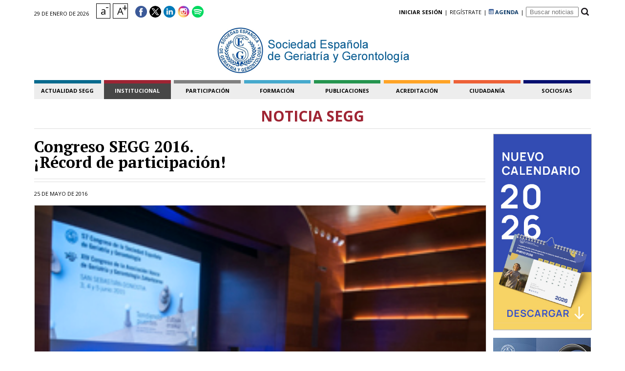

--- FILE ---
content_type: text/html
request_url: https://www.segg.es/institucional/2016/05/25/congreso-segg-2016-record-de-participacion
body_size: 18249
content:


<!doctype html>   



<html lang="Es">
<head>
	<script defer src="/js/cookies/cookieconsent.umd.js?v=2"></script>
	<script defer src="/js/cookies/cookieconsent-init.js?v=2"></script>
	<link rel="stylesheet" href="/js/cookies/cookieconsent.css?v=1"/>

	<meta name="viewport" content="width=device-width, user-scalable=no" />
    <meta http-equiv="Content-Type" content="text/html; charset=utf-8" />
	<meta name="format-detection" content="telephone=no">
	<link rel="icon" type="image/png" href="/img/icon.png" />

	<meta name="description" content="El Congreso de la SEGG, que este a&ntilde;o re&uacute;ne a casi 1.100 personas en Sevilla, supera su r&eacute;cord en cuanto a las comunicaciones presentadas y aceptada"/>
	<link rel="publisher" href="SEGG"/>

	<meta property="og:locale" content="Es_es" />
	<meta property="og:type" content="website" />
	<meta property="og:title" content="Congreso SEGG 2016. &iexcl;Récord de participación!" />
    <meta property="og:description" content="El Congreso de la SEGG, que este a&ntilde;o re&uacute;ne a casi 1.100 personas en Sevilla, supera su r&eacute;cord en cuanto a las comunicaciones presentadas y aceptada" />
    <meta property="og:site_name" content="SEGG" />
    <meta name="twitter:domain" content="segg.es"/>
    <meta name="twitter:image:src" content="/img/logo_segg.png"/>
	
    <link type="text/css" rel="stylesheet" media="screen, print" href="/css/reset.css" />
    <link type="text/css" rel="stylesheet" media="screen, print" href="/css/comunes.css" />
    <link type="text/css" rel="stylesheet" media="screen, print" href="/css/noticia.css" />

    <link href='https://fonts.googleapis.com/css?family=Open+Sans:400,700&subset=latin,latin-ext' rel='stylesheet' type='text/css'>
    <link href='https://fonts.googleapis.com/css?family=PT+Serif:400,400italic,700,700italic' rel='stylesheet' type='text/css'>

	<link rel="canonical" href="https://www.segg.es/institucional/2016/05/25/congreso-segg-2016-record-de-participacion">

<script>
var sec=5 
</script>

<title>Congreso SEGG 2016. &iexcl;Récord de participación!</title>



<script src="https://ajax.googleapis.com/ajax/libs/jquery/1/jquery.min.js"></script>
<script type="text/javascript" src="/js/comunes.js" async></script>


    <!-- Schema especial noticia -->
	<script type="application/ld+json">
	{
		"@context": "http://schema.org",
		"@type": "NewsArticle",
		"headline": "Congreso SEGG 2016. &iexcl;Récord de participación!",
		
			"image": [
				"https://www.segg.es/media/noticias/376/Congreso.jpg"
			],
			
		"datePublished": "2016-05-25T10:13:00",
		"dateModified": "2016-05-25T10:13:00",
		"author": {
			"@type": "Organization",
			"name": "SEGG"
		},
		"publisher": {
			"@type": "Organization",
			"name": "SEGG",
			"logo": {
				"@type": "ImageObject",
				"url": "https://www.segg.es/img/logo_segg.png"
			}
		},
		"mainEntityOfPage": "https://www.segg.es/institucional/2016/05/25/congreso-segg-2016-record-de-participacion"
	}
    </script> 
    


	<script type="application/ld+json">
    {
		"@context": "http://schema.org",
		"@type": "Organization",
		"name": "SEGG",
		"url": "https://www.segg.es",
		"logo": "https://www.segg.es/img/logo_segg.png",
		"sameAs": [
    		"https://www.facebook.com/SociedadEspanolaDeGeriatriaYGerontologia?ref=hl",
    		"https://twitter.com/@seggeriatria",
    		"https://www.linkedin.com/in/seggeriatria"
		]
    }
	</script>
    
    <script type="application/ld+json">
	{
	  "@context": "http://schema.org",
	  "@type": "BreadcrumbList",
	  "itemListElement": [
	  
			  {
				"@type": "ListItem",
				"position": 1,
				"name": "Institucional",
				"item": "https://www.segg.es/institucional"
			  }
			
	  ]
	}	
	</script>

<!-- sweetalert -->

<script src="/sweetalert/sweetalert2.min.js"></script>
<link rel="stylesheet" href="/sweetalert/sweetalert2.css">

<!-- jssor -->

<script type="text/javascript" src="/js_slider/jssor.slider.mini.js" defer></script>

<!-- FANCYBOX -->
		<!-- Add jQuery library -->
<!-- YA ESTÁ CARGADO EN CADA PÁGINA
<script src="https://ajax.googleapis.com/ajax/libs/jquery/1/jquery.min.js" async></script>-->

<!-- Add mousewheel plugin (this is optional) -->
<script type="text/javascript" src="/js/fancybox/lib/jquery.mousewheel-3.0.6.pack.js" defer></script>

<!-- Add fancyBox -->
<link rel="stylesheet" href="/js/fancybox/source/jquery.fancybox.css?v=2.1.5" type="text/css" media="screen" />
<script type="text/javascript" src="/js/fancybox/source/jquery.fancybox.pack.js?v=2.1.5" defer></script>

<!-- Optionally add helpers - button, thumbnail and/or media -->
<link rel="stylesheet" href="/js/fancybox/source/helpers/jquery.fancybox-buttons.css?v=1.0.5" type="text/css" media="screen" />
<script type="text/javascript" src="/js/fancybox/source/helpers/jquery.fancybox-buttons.js?v=1.0.5" defer></script>
<script type="text/javascript" src="/js/fancybox/source/helpers/jquery.fancybox-media.js?v=1.0.6" defer></script>

<link rel="stylesheet" href="/js/fancybox/source/helpers/jquery.fancybox-thumbs.css?v=1.0.7" type="text/css" media="screen" />
<script type="text/javascript" src="/js/fancybox/source/helpers/jquery.fancybox-thumbs.js?v=1.0.7" defer></script>


<!-- ANALYTICS -->

<!-- Google tag (gtag.js) -->
<script async type="text/plain" data-category="analytics" src="https://www.googletagmanager.com/gtag/js?id=UA-28045264-1"></script>
<script>
  window.dataLayer = window.dataLayer || [];
  function gtag(){dataLayer.push(arguments);}
  gtag('js', new Date());

  gtag('config', 'UA-28045264-1');

  gtag('config', 'G-8C0ZYPQWT4');
</script>

<script>
  //Como la función ga ya no existe, la sustituimos por una para marcar tanto en UA como en GA4
  function marcar_gtag(destino){
	gtag('config', 'UA-28045264-1', {
		'page_path': destino
	});

	gtag('event', 'page_view', {
		page_title: destino,
		page_location: 'https://www.segg.es/'+destino,
		send_to: 'G-8C0ZYPQWT4'
	});

  }

</script>




  
</head> 

<body> 




<header>

<!-- LOGUEO -->
<div id="logueo" class="logueo"> 
	<form id="formu_logueo" name="formu_logueo" method="post">
    
	<div id="acceso" class="tabla_logueo"> 
    
    	<div id="intro_logueo" class="fila_logueo">
        </div>
		<div style="height: 6px;"></div>
        
    	<div id="falsousu" class="fila_logueo">
    		<div class="celda_logueo"><input type="text" class="cajaslogueo" id="usulog" name="usulog" placeholder="Usuario o Email" value=""></div>
        </div>
        
        <div id="falsoclave" class="fila_logueo">
    		<div class="celda_logueo"><input type="password" maxlength="32" class="cajaslogueo" id="clavelog" name="clavelog" placeholder="Contraseña" value=""></div>
        </div>
        
        <div id="falsoemail" class="fila_logueo">
    		<div class="celda_logueo"><input type="text" maxlength="100" class="cajaslogueo" id="correolog" name="correolog" placeholder="Email" value=""></div>
        </div>
        
        <div id="falsotex" class="fila_logueo">
    		<div class="celda_logueo">
            <input type="checkbox" id="mantener">&nbsp;No cerrar sesión
            <input type="hidden" id="recordar" name="recordar" value="n"/>
            </div>
        </div>
        
        <div id="falsotex2" class="fila_logueo"> 
    		<div class="celda_logueo centrar"><p><br><a title="Recordar contraseña" href="javascript:recordar_clave()">¿Olvidaste tu contraseña?</a></p><br></div>
        </div>
        
    </div>
    
    
    <div id="olvido" class="tabla_logueo"> 
    
    	<div class="fila_logueo">
    		<div class="celda_logueo"><p>Indique el email con el que se registró y la nueva contraseña que desee tener.<br><br>
Recibirá un correo para validar el cambio de contraseña.<br><br></p></div>
        </div>
        
        <div class="fila_logueo">  
    		<div class="celda_logueo"><input type="text" class="cajaslogueo" id="newmail" name="newmail" placeholder="Email" value=""></div>
        </div>
        
        <div class="fila_logueo"> 
    		<div class="celda_logueo"><input type="text" maxlength="32" class="cajaslogueo" id="newclave" name="newclave" placeholder="Nueva Contraseña" value=""></div>
        </div>
        
    </div> 
    
    
    <div class="b_enviarlogueo">
    <a href="javascript:comprobar_acceso()">
     Enviar
    </a>
    </div>
    
    <div class="b_enviarlogueo2">
    <a href="javascript:comprobar_recordar()">
     Enviar
    </a>
    </div>
    
    
	</form>
</div>
<!-- fin logueo -->

<!-- Condiciones comentarios -->
<div id="condiciones_comentarios" class="logueo">

<p><strong>Condiciones de uso</strong></p>

<ul>

<li><p>Esta es la opinión de los internautas, no de SEGG.es.</p></li>

<li><p>No está permitido verter comentarios contrarios a las leyes españolas o injuriantes.</p></li>

<li><p>Reservado el derecho a eliminar los comentarios que consideremos fuera de tema.</p></li>

</ul>

</div>
<!-- fin condiciones comentarios -->



<div class="cabecera">

	<!--
    <div class="franja_aviso">
        <div class="box_franja_aviso">
            <div>
			<a class="blanco" style="text-decoration: none; color: white;" href="/actualidad-segg/covid-19">Reto común de profesionales, personas mayores, familias y administraciones - VENCER AL COVID-19: <span style="text-decoration:underline;">Documentación de interés SEGG</span> - Juntos venceremos!!</a>
			</div>
        </div>
        
    </div>
	-->

	<div class="cabecerain">

        
    
    	<!--<span>sociedad española de geriatría y gerontología</span>-->
    	
		<div class="menu_left">

			<div class="b_menu_movil"><img height="35" src="/img/b_menu_movil.png"  alt="Icono menú móvil"></div>

			<div class="fec_cabecera">29 de enero de 2026</div>

			<div class="caja_letramin">
			  <a href="javascript:cambiar_letra(0)">
			  <div class="caja_letrasize2">
			  a
			  <div class="letramin">-</div>
			  </div>
			  </a>
			</div>

			<div class="caja_letramax">
			  <a href="javascript:cambiar_letra(1)">
			  <div class="caja_letrasize">
			  a
				<div class="letramax">+</div>
			  </div>
			  </a>
			</div>

			<div class="caja_redes">
				<div class="icored"><a target="_blank" rel="noopener" href="https://www.facebook.com/SociedadEspanolaDeGeriatriaYGerontologia?ref=hl"><img src="/img/ico_facebook.png" alt="Icono facebook"></a></div>
				<div class="icored"><a target="_blank" rel="noopener" href="https://twitter.com/@seggeriatria"><img src="/img/ico_twitter.png" alt="Icono twitter"></a></div>
				<div class="icored"><a target="_blank" rel="noopener" href="https://www.linkedin.com/company/segg/"><img src="/img/ico_linkdin.png" alt="Icono likedIn"></a></div>
				<div class="icored"><a target="_blank" rel="noopener" href="https://www.instagram.com/seggeriatria/?hl=es"><img src="/img/ico_instagram.png" alt="Icono Instragram"></a></div>
				<div class="icored"><a target="_blank" rel="noopener" href="https://open.spotify.com/user/31sstrzxnfcwrftw6tddld7dljoy"><img src="/img/ico_spotify.png" alt="Icono Spotify"></a></div>

			</div>
			
			<div style="clear:both;"></div>

		</div>
        
    	<div class="menu_right">
        			


			<div class="celda_menu_right"><a href="javascript:logueo()" title="iniciar sesión"><strong>iniciar sesión</strong></a></div>

			<div class="celda_menu_right2">|</div>

			<div id="b_registro" class="celda_menu_right"><a href="/registro" title="regístrate">regístrate</a></div>

			<div class="celda_menu_right2 celda_menu_right_salto">|</div>

			<div class="celda_menu_right"><a href="/formacion/agenda-de-actividades" title="agenda de actividades" style="font-weight: bold; color:#023262;"><img src="/img/ico-agenda.gif" width="10" style="display:inline-block;" /> AGENDA</a></div>

			<div class="celda_menu_right2">|</div>

			<div class="celda_menu_right">
			<form id="busqueda" name="busqueda" method="post" onsubmit="javascript:buscando()"><input id="buscar" placeholder=" Buscar noticias" name="buscar" style="outline:none; max-width: 100px;"></form>
			</div>

			<div class="celda_menu_right"><a title="buscar" href="javascript:buscando()"><img alt="buscar" title="buscar" src="/img/ico_buscar.jpg"></a></div>

          
        </div>
        
        <nav id="menu2">
        	<ul>
        	<li id="mx1" class="menu color_menu1"><a>Actualidad SEGG</a>
            	<ul id="submenux1" class="submenu">
                <!--<li><a href="/actualidad-segg">Portada</a></li>-->
                <li><a href="/actualidad-segg/noticias">Noticias</a></li>
                <li><a href="/actualidad-segg/notas-de-prensa">Notas de prensa</a></li>
                <!--<li><a href="/actualidad-segg/reportajes">Reportajes</a></li>
                <li><a href="/actualidad-segg/encuestas">Encuestas</a></li>
                <li><a href="/actualidad-segg/infografias">Infografías</a></li>
                <li><a href="/actualidad-segg/videos">Videos</a></li>
                <li><a href="/actualidad-segg/audios">Audios</a></li>
                <li><a href="/actualidad-segg/fotos">Fotos</a></li>-->
                <li><a href="/actualidad-segg/impactos-en-prensa">Impactos en prensa</a></li>
                <li><a href="/actualidad-segg/podcast">Podcast</a></li>
                <li><a href="/actualidad-segg/covid-19">COVID-19</a></li>
                <li><a href="/actualidad-segg/vivir-mejor-en-casa">Vivir mejor en casa</a></li>
                <li><a href="/actualidad-segg/contacto-prensa">Contacto Prensa</a></li>
                </ul>
            </li>
            <li class="sep_menu"></li>
            <li id="mx5" class="menu color_menu5"><a>institucional</a>
            	<ul id="submenux5" class="submenu">
                <!--<li><a href="/institucional/portada">Portada</a></li>-->
                <li><a href="/institucional/saludo-del-presidente">Saludo del presidente</a></li>
                <li><a href="/institucional/la-segg">La SEGG</a></li>
                <li><a href="/institucional/junta-directiva">Junta directiva</a></li>
                <li><a href="/institucional/mision-vision-valores">Misión, Visión, Valores</a></li>
                <li><a href="/institucional/estatutos">Estatutos</a></li>
                <!--<li><a href="/institucional/reglamento-electoral">Reglamento electoral</a></li>-->
                <li><a href="/institucional/fundacion-envejecimiento-y-salud">Fundación Envejecimiento y Salud</a></li>
                </ul>	
            </li>
            <li class="sep_menu"></li>
            <li id="mx8" class="menu color_menu8"><a>participación</a>
            	<ul id="submenux8" class="submenu">
                <li><a href="/participacion/sociedades-autonomicas">Sociedades autonómicas</a></li>
                <li><a href="/participacion/grupos-de-trabajo">Grupos de trabajo</a></li>
                <li><a href="/participacion/participacion-sectorial">Participación Sectorial</a></li>
                <li><a href="/participacion/socios-estrategicos-protectores-institucionales">Socios estratégicos, protectores e institucionales</a></li>
                <li><a href="/participacion/condiciones-colaboraciones">Condiciones Colaboraciones</a></li>
                <li><a href="/participacion/procedimiento-de-realizacion-de-cursos-y-proyectos-en-segg">Procedimineto de realización de cursos/proyectos en SEGG</a></li>
                </ul>	
            </li>
            <li class="sep_menu"></li>
            <li id="mx2" class="menu color_menu2"><a>formación</a>
            	<ul id="submenux2" class="submenu">
                <!--<li><a href="/formacion/portada">Portada</a></li>-->
                <!--<li><a href="/formacion/portal-de-formacion-segg">Portal de Formación SEGG</a></li>-->
                <li><a target="_blank" href="https://formacion.segg.es">Portal de Formación SEGG</a></li>
                <li><a target="_blank" href="https://formacion.segg.es/#!/webinars-segg">Webinar SEGG</a></li>
                <li><a href="/formacion/agenda-de-actividades">Agenda de actividades</a></li>
                <li><a href="/formacion/mir-de-geriatria">MIR de Geriatría</a></li>
                <li><a href="/formacion/becas-y-premios">Becas y premios</a></li>
                <!--<li><a href="/formacion/premios">Premios SEGG</a></li>-->
                <!--<li><a href="/formacion/promocion-de-la-salud">Promoción de la salud</a></li>-->
                <li><a href="https://formacion.segg.es/#!/sesiones-nacionales-de-geriatria-segg">Sesiones Nacionales de Geriatría</a></li>
                <li><a href="https://formacion.segg.es/#!/sesiones-nacionales-de-gerontologia-segg">Sesiones Nacionales de Gerontología</a></li>
                </ul>
            </li>
            <li class="sep_menu"></li>
            <li id="mx3" class="menu color_menu3"><a>publicaciones</a>
            	<ul id="submenux3" class="submenu">
                <!--<li><a href="/publicaciones/portada">Portada</a></li>-->
                <li><a href="/publicaciones/regg">REGG</a></li>
                <!--<li><a href="/publicaciones/gaceta-de-la-segg">Gaceta de la SEGG</a></li>-->
                <li><a href="/publicaciones/biblioteca-online-segg">Biblioteca Online SEGG</a></li>
                <li><a href="/publicaciones/newsletter">Newsletter</a></li>
                <!--<li><a href="/publicaciones/estandares-de-calidad-en-geriatria">Estándares de calidad en geriatría</a></li>
                <li><a href="/publicaciones/geriatria-y-nutricion">Geriatría y nutrición: I Simposio</a></li>
                <li><a href="/publicaciones/libro-blanco-de-nutricion">Libro Blanco de nutrición</a></li>-->
                </ul>
            </li>
            <li class="sep_menu"></li>
            <li id="mx4" class="menu color_menu4"><a>acreditación</a>
            	<ul id="submenux4" class="submenu">
                <li><a href="/acreditacion/acreditacion-servicios-sociales">Acreditación Servicios Sociales</a></li>
                <li><a href="/acreditacion/acreditacion-docente-cientifica">Acreditación docente y científica</a></li>
                <!--<li><a href="/investigacion/portada">Portada</a></li>-->
                <!--<li><a href="/investigacion/concurso-casos-clinicos">Concurso casos clínicos</a></li>
                <li><a href="/investigacion/casos-clinicos">Casos clínicos</a></li>
                <li><a href="/investigacion/observatorio-de-sarcopenia-y-nutricion">Observatorio de sarcopenia y nutrición</a></li>
                <li><a target="_blank" rel="noopener" href="https://www.segg.es/observatorio_geriatria/SEGG%20Observatorio%20de%20Geriatr%C3%ADa-Inicio.htm">Observatorio de geriatría y gerontología</a></li>
                <li><a href="">Neumómetro</a></li>-->
                </ul>            
            </li>
            <li class="sep_menu"></li>
            <li id="mx6" class="menu color_menu6"><a>ciudadanía</a>
            	<ul id="submenux6" class="submenu">
                <!--<li><a href="/ciudadania/portada">Portada</a></li>-->
                <li><a href="/ciudadania/entrevistas">Entrevistas</a></li>
                <li><a href="/ciudadania/envejecimiento-saludable">Envejecimiento Saludable</a</li>
                
                
				<!--
                <li><a href="/ciudadania/recursos-y-noticias">Recursos y noticias</a></li>
                <li><a href="/ciudadania/salud-y-bienestar">Salud y bienestar</a></li>
                <li><a href="/ciudadania/salud-y-mente">Salud y mente</a></li>
                <li><a href="/ciudadania/bienestar">Bienestar</a></li>
                <li><a href="/ciudadania/servicios-y-ayudas">Servicios y ayudas</a></li>
                <li><a href="/ciudadania/estar-al-dia">Estar al día</a></li>
                <li><a href="/ciudadania/vida-activa">Vida activa</a></li>
				-->
                </ul>
            </li>
            <li class="sep_menu"></li>
            <li id="mx7" class="menu color_menu7"><a>socios/as</a>
            	<ul id="submenux7" class="submenu">
                <!--<li><a href="/socios/portada">Portada</a></li>-->

                

                <li><a href="javascript:logueo('','portal-del-socio')">Portal del Socio/a</a></li>   

                

                <!--<li><a href="/registro-socios">Hacerse Socio/a</a></li>-->
                <li><a href="/porque-hacerte-socio">Hacerse Socio/a</a></li>
                <li><a href="/socios/equipo-secretaria">Equipos Secretaría</a></li>
                <li><a href="/socios/contacto-secretaria">Contacto Secretaría</a></li>
                
                

                <!--<li><a href="/socios/comunicados">Comunicados</a></li>
                <li><a href="">Encuestas</a></li>
                <li><a href="/socios/biblioteca-online-socios">Biblioteca Online</a></li>
                <li><a href="/socios/bolsa-de-trabajo">Bolsa de trabajo</a></li>-->
                <!--<li><a href="">Foros</a></li>
                <li><a target="_blank" rel="noopener" href="https://mail.ovh.net/roundcube/">Web mail</a></li>-->
                </ul>
            </li>            
            </ul>
        </nav>
        
        
    </div>
</div><!-- fin cabecera -->

<div class="cabecera2">
	<div class="cabecerain">
            
        <div class="fondo_logo">
        	<div class="logo"><a href="/actualidad-segg"><img src="/img/logo_segg2.png" alt="Logo SEGG"></a></div>

			<!--
        	<div class="logo"><a href="/actualidad-segg"><img src="/img/Logo-SEGG-75-Aniversario.gif" alt="Logo SEGG 75 aniversario"></a></div>
			-->
        </div>
        
        
    </div>
</div><!-- fin cabecera -->    
        
<div class="cabecera3">
	<div class="cabecerain">
                
        <nav>
        	<ul>
        	<li id="m1" class="menu color_menu1"><a href="/actualidad-segg" style="text-decoration: none;">Actualidad SEGG</a>
            	<ul id="submenu1" class="submenu">
                <!--<li ><a href="/actualidad-segg">Portada</a></li>-->
                <li ><a href="/actualidad-segg/noticias">Noticias</a></li>
                <li ><a href="/actualidad-segg/notas-de-prensa">Notas de prensa</a></li>
                
                <!--<li ><a href="/actualidad-segg/reportajes">Reportajes</a></li>
                <li ><a href="/actualidad-segg/encuestas">Encuestas</a></li>
                <li ><a href="/actualidad-segg/infografias">Infografías</a></li>
                <li ><a href="/actualidad-segg/videos">Videos</a></li>
                <li ><a href="/actualidad-segg/audios">Audios</a></li>
                <li ><a href="/actualidad-segg/fotos">Fotos</a></li>-->
                <li ><a href="/actualidad-segg/impactos-en-prensa">Impactos en prensa</a></li>
                <li ><a href="/actualidad-segg/podcast">Podcast</a></li>
                <li ><a href="/actualidad-segg/covid-19">COVID-19</a></li>
                <li ><a href="/actualidad-segg/vivir-mejor-en-casa">Vivir mejor en casa</a></li>
                <li ><a href="/actualidad-segg/contacto-prensa">Contacto Prensa</a></li>
                </ul>
            </li>
            <li class="sep_menu"></li>
            <li id="m5" class="menu color_menu5"><a style="text-decoration: none;">institucional</a>
            	<ul id="submenu5" class="submenu">
                <!--<li ><a href="/institucional/portada">Portada</a></li>-->
                <li ><a href="/institucional/saludo-del-presidente">Saludo del presidente</a></li>
                <li ><a href="/institucional/la-segg">La SEGG</a></li>
                <li ><a href="/institucional/junta-directiva">Junta directiva</a></li>
                <li ><a href="/institucional/mision-vision-valores">Misión, Visión, Valores</a></li>
                <li ><a href="/institucional/estatutos">Estatutos</a></li>
                <!--<li ><a href="/institucional/reglamento-electoral">Reglamento electoral</a></li>-->
                <li ><a href="/institucional/fundacion-envejecimiento-y-salud">Fundación<br>&ldquo;Envejecimiento y Salud&rdquo;</a></li>
                </ul>
            </li>
            <li class="sep_menu"></li>
            <li id="m8" class="menu color_menu8"><a style="text-decoration: none;">participación</a>
            	<ul id="submenu8" class="submenu">
                <li ><a href="/participacion/sociedades-autonomicas">Sociedades autonómicas</a></li>
                <li ><a href="/participacion/grupos-de-trabajo">Grupos de trabajo</a></li>
                <li ><a href="/participacion/participacion-sectorial">Participación Sectorial</a></li>
                <li ><a href="/participacion/socios-estrategicos-protectores-institucionales">Socios estratégicos, protectores e institucionales</a></li>
                <li ><a href="/participacion/condiciones-colaboraciones">Condiciones Colaboraciones</a></li>
                <li ><a href="/participacion/procedimiento-de-realizacion-de-cursos-y-proyectos-en-segg">Procedimiento de realización de cursos/proyectos en SEGG</a></li>
                </ul>	
            </li>
            <li class="sep_menu"></li>
            <li id="m2" class="menu color_menu2"><a style="text-decoration: none;">formación</a>
            	<ul id="submenu2" class="submenu">
                <!--<li><a href="/formacion/portada">Portada</a></li>-->
                <!--<li><a href="/formacion/portal-de-formacion-segg">Portal de Formación SEGG</a></li>-->
                <li><a target="_blank" href="https://formacion.segg.es">Portal de Formación SEGG</a></li>
                <li><a target="_blank" href="https://formacion.segg.es/#!/webinars-segg">Webinar SEGG</a></li>
                <li><a href="/formacion/agenda-de-actividades">Agenda de actividades</a></li>
                <li><a href="/formacion/mir-de-geriatria">MIR de Geriatría</a></li>
                <li><a href="/formacion/becas-y-premios">Becas y premios</a></li>
                <!--<li><a href="/formacion/premios">Premios SEGG</a></li>-->
                <!--<li><a href="/formacion/promocion-de-la-salud">Promoción de la salud</a></li>-->
                <li ><a href="https://formacion.segg.es/#!/sesiones-nacionales-de-geriatria-segg">Sesiones Nacionales de Geriatría</a></li>
                <li ><a href="https://formacion.segg.es/#!/sesiones-nacionales-de-gerontologia-segg">Sesiones Nacionales de Gerontología</a></li>
                </ul>
            </li>
            <li class="sep_menu"></li>
            <li id="m3" class="menu color_menu3"><a style="text-decoration: none;">publicaciones</a>
            	<ul id="submenu3" class="submenu">
                <!--<li><a  href="/publicaciones/portada">Portada</a></li>-->
                <li><a  href="/publicaciones/regg">REGG</a></li>
                <!--<li><a  href="/publicaciones/gaceta-de-la-segg">Gaceta de la SEGG</a></li>-->
                <li><a  href="/publicaciones/biblioteca-online-segg">Biblioteca Online SEGG</a></li>
                <li><a  href="/publicaciones/newsletter">Newsletter</a></li>
                <!--<li><a  href="/publicaciones/estandares-de-calidad-en-geriatria">Estándares de calidad en geriatría</a></li>
                <li><a  href="/publicaciones/geriatria-y-nutricion">Geriatría y nutrición: I Simposio</a></li>
                <li><a href="/publicaciones/libro-blanco-de-nutricion">Libro Blanco de nutrición</a></li>-->
                </ul>
            </li>
            <li class="sep_menu"></li>
            <li id="m4" class="menu color_menu4"><a style="text-decoration: none;">acreditación</a>
            	<ul id="submenu4" class="submenu">
                <li ><a href="/acreditacion/acreditacion-servicios-sociales">Acreditación Servicios Sociales</a></li>
                <li><a href="/acreditacion/acreditacion-docente-cientifica">Acreditación docente y científica</a></li>
                <!--<li><a  href="/investigacion/portada">Portada</a></li>
                <li><a  href="/investigacion/concurso-casos-clinicos">Concurso casos clínicos</a></li>
                <li><a  href="/investigacion/casos-clinicos">Casos clínicos</a></li>
                <li><a  href="/investigacion/observatorio-de-sarcopenia-y-nutricion">Observatorio de sarcopenia y nutrición</a></li>
                <li><a target="_blank" rel="noopener" href="https://www.segg.es/observatorio_geriatria/SEGG%20Observatorio%20de%20Geriatr%C3%ADa-Inicio.htm">Observatorio de geriatría y gerontología</a></li>
                <li><a  href="">Neumómetro</a></li>-->
                </ul>            
            </li>
            <li class="sep_menu"></li>
            <li id="m6" class="menu color_menu6"><a style="text-decoration: none;">ciudadanía</a>
            	<ul id="submenu6" class="submenu">
                <!--<li><a  href="/ciudadania/portada">Portada</a></li>-->

                <li ><a href="/ciudadania/entrevistas">Entrevistas</a></li>
                <li><a  href="/ciudadania/envejecimiento-saludable">Envejecimiento Saludable</a></li>
                
                
				<!--
                <li><a  href="/ciudadania/recursos-y-noticias">Recursos y noticias</a></li>
                <li><a  href="/ciudadania/salud-y-bienestar">Salud y bienestar</a></li>
                <li><a  href="/ciudadania/salud-y-mente">Salud y mente</a></li>
                <li><a  href="/ciudadania/bienestar">Bienestar</a></li>
                <li><a  href="/ciudadania/servicios-y-ayudas">Servicios y ayudas</a></li>
                <li><a  href="/ciudadania/estar-al-dia">Estar al día</a></li>
                <li><a  href="/ciudadania/vida-activa">Vida activa</a></li>
				-->
                </ul> 
            </li>
            <li class="sep_menu"></li>
            <li id="m7" class="menu color_menu7"><a style="text-decoration: none;">socios/as</a> 
            	<ul id="submenu7" class="submenu">
                <!--<li><a  href="/socios/portada">Portada</a></li>-->

                
                <li ><a href="javascript:logueo('','portal-del-socio')">Portal del Socio/a</a></li>
                

                <li><a  href="/porque-hacerte-socio">Hacerse Socio/a</a></li>
                <li ><a href="/socios/equipo-secretaria">Equipo Secretaría</a></li>
                <li ><a href="/socios/contacto-secretaria">Contacto Secretaría</a></li>
                

				<!--<li><a  href="/socios/comunicados">Comunicados</a></li>
                <li><a  href="">Encuestas</a></li>
                <li><a  href="/socios/biblioteca-online-socios">Biblioteca Online</a></li>
                <li><a  href="/socios/bolsa-de-trabajo">Bolsa de trabajo</a></li>-->
                <!--<li><a href="">Foros</a></li>
                <li><a target="_blank" rel="noopener" href="https://mail.ovh.net/roundcube/">Web mail</a></li>-->
                </ul>
            </li>            
            </ul>
        </nav>
       
    </div>
</div><!-- fin cabecera -->
</header>

<div id="mensaje">
	
    <div style="display:table; height:100%;">
    
    <div id="texmensaje" style="display:table-cell; vertical-align:middle;">
        
    </div>
    
    </div>
    
</div>

 

<div class="contenedor">
	<section class="contenedorin">
            
        <div class="tit_seccion "><h2 class="color_tit_seccion5 h1comoh2">Noticia SEGG</h2></div>
    	
    	<div class="contenido">
            
            
                    
        	<article class="bloque_grande">
            
            	<header>
                
            		<h1 class="hdestacado">Congreso SEGG 2016. <br />&iexcl;Récord de participación!</h1>
                    
                    <h3 class="hdestacado2"></h3> 
                
            	</header>
                
                
				<div class="raya_separador_addthis"></div>
                
                <div class="redes_addthis">
        			<div class="addthis_sharing_toolbox"></div>
            	</div>
                                
                <div class="raya_separador_addthis"></div> 
                
                
                
                <div class="fecha">
                        <time itemprop="datePublished" datetime="2016-5-25">25 de mayo de 2016</time>
                        <meta content="2016-5-25" itemprop="dateModified">
                </div>                
                
                
                	
                
	            	<div class="carrusel ">
                
                	<figure class="caja_foto" itemscope="" itemtype="http://schema.org/ImageObject">
        
        		
					
                		<img id="foto" alt="Congreso SEGG 2016. &iexcl;R&eacute;cord de participaci&oacute;n!" class="borde_foto" src="/media/noticias/376/Congreso.jpg">
	                
                
                	</figure>

	                <div class="piegaleria"></div>
                    
	                </div><!-- fin carrusel -->
                
                <div class="info_bloques_contenidos"> 
                
                	Los pr&oacute;ximos d&iacute;as 8, 9 y 10 de junio se celebra en Sevilla el 58 Congreso de la Sociedad Espa&ntilde;ola de Geriatr&iacute;a y Gerontolog&iacute;a, que este a&ntilde;o re&uacute;ne a casi 1.100 personas. Para esta edici&oacute;n se ha superado el r&eacute;cord en cuanto a las comunicaciones presentadas y aceptadas para desarrollarse durante las tres jornadas. Nada menos que 543, de las cuales 211 ser&aacute;n presentadas como comunicaciones orales y las restantes 332 ser&aacute;n en formato p&oacute;ster, siendo la tem&aacute;tica cl&iacute;nica la preferida, por encima de las comunicaciones del &aacute;rea social y biol&oacute;gica.<br />Si a&uacute;n no te has inscrito al Congreso, a&uacute;n est&aacute;s a tiempo, inf&oacute;rmate en la <a title="Congreso SEGG" href="http://www.geriatria2016.com/" target="_blank">web.</a>
                
                </div>
                
                
                
        
        		<div class="caja_btn_nav">
               	 	
                    <div class="b_generico">
                    <a href="javascript:history.back()">
                     Volver
                    </a>
                    </div>
                    
                    <div class="separa_b_generico"></div>
                    
                    
                    <div class="b_generico">
                    <a href="/actualidad-segg/noticias">
                     Ver más noticias
                    </a>
                    </div>  
                    
                    
                    <div class="separa_b_generico"></div>
                    
                    
                    
                    <div class="b_generico">
						

						<a href="/institucional/portada">
							Ver portada de Noticia SEGG
						</a>
					 
					
                   
                    </div>
                    
                </div>
                
            
            </article><!-- fin bloque grande -->
            
            <div class="bloque_grande">
                <a name="comentarios">&nbsp;</a>
                
                
	    					<div class="caja_comentarios ">
							
							<script type="text/plain" data-category="recaptcha" src='https://www.google.com/recaptcha/api.js'></script>

							<script>
							 function comprobar_comentario(n){
							 
								// validamos captcha
								var sw_captcha=0;
								if (typeof grecaptcha !== 'undefined') {
									var v = grecaptcha.getResponse();
									if(v.length === 0) {
										sw_captcha=1;
									}
								} else {
									if(confirm("Este formulario hace uso de Google Recaptcha por motivos de seguridad.\nEn este sitio se han desactivado el uso de las cookies de seguridad necesarias para el funcionamiento de este formulario.\nPulse 'Aceptar' si quiere acceder al panel de configuración de cookies de este sitio para permitir el uso y activar las 'cookies de seguridad' en este sitio.")) {
										// var element = document.getElementById("cconsent-modal");
										// element.classList.add("ccm--visible");
										CookieConsent.showPreferences();
									}
									return;
								}
								
								com=String(document.getElementById('comentario').value);
								
								if (com.match(/^\s*$/)){
										//alert("Introduzca el comentario.")
										Swal.fire({ icon: 'warning',title: '¡Atención!', html: 'Introduzca el comentario.' })
								}
								else if (com.indexOf('"')!=-1 || com.indexOf("'")!=-1 || com.indexOf("%")!=-1){
										//alert ("No introduzca caracteres especiales en el campo comentario.") 
										Swal.fire({ icon: 'warning',title: '¡Atención!', html: 'No introduzca caracteres especiales en el campo comentario.' })				
								}
								else if(com.length>300){
										//alert("El comentario no puede tener más de 300 caracteres");
										Swal.fire({ icon: 'warning',title: '¡Atención!', html: 'El comentario no puede tener más de 300 caracteres.' })
								}
								else if (document.getElementById('condiciones').checked==false){
										//alert("Debe aceptar las condiciones de uso.")
										Swal.fire({ icon: 'warning',title: '¡Atención!', html: 'Debe aceptar las condiciones de uso.' })
								}
								else if(sw_captcha==1){
										//alert("Debe marcar el campo 'No soy un robot'.")
										Swal.fire({ icon: 'warning',title: '¡Atención!', html: 'Debe marcar el campo -No soy un robot-.' })
								}
								else{
								 //alert("ok");
								 document.getElementById('formu_comentarios').action="/grabar_comentario.asp?iden="+n
								 document.getElementById('formu_comentarios').submit();
								}
							 }
							</script>
                            
                            
							
								<div class="icono_comentario"><img width="15" src="/img/icono_comentarios.png" alt="Icono comentarios" /></div>
								<div class="black"><span><strong>Comentarios</strong> </span><span><strong>(0)</strong></span></div>
								<div class="raya_comentario"></div>
                                
                                <div class="envio_comentario">
								
									
										
                                           
                                           <div>
                                           
                                             
                                              <p>Para enviar comentarios debe estar identificado.
                                              <a href="javascript:logueo()" title="iniciar sesión">
                                                Iniciar sesión
                                              </a>
                                              </p>
                                             
                                           </div>
											
                                           <div> 
                                         	
                                                <p><strong>¿No tienes usuario?. </strong>
                                                
                                                <a href="/registro" title="regístrate">
                                                    Regístrate
                                                </a>
                                                </p>
                                            
										   </div>
                                           	
										 
									
									
									
									
								</div>
                                
								
                                    
										
							</div><!-- fin caja_comentarios -->
		
		

    
        
     
   
            </div><!-- fin bloque grande -->    
            
		</div><!-- fin contenido -->
                
        
<script>
  $(document).ready(function(){ 
  
	  var options = {
			  $AutoPlay: true ,  //[Optional] Whether to auto play, to enable slideshow, this option must be set to true, default value is false
			  $PauseOnHover:0,
			  $Loop:1,
			  $AutoPlayInterval:5000 
	  };
	  
	  /*
	  var jssor_slider2 = new $JssorSlider$("slider2_container", options);
	  
	  function ScaleSlider2() {
		  var parentWidth = jssor_slider2.$Elmt.parentNode.clientWidth;
		  if (parentWidth)
			  jssor_slider2.$ScaleWidth(Math.min(parentWidth, 200));
		  else
			  window.setTimeout(ScaleSlider2, 30);
	  }
	  ScaleSlider2();
	  
	  $(window).bind("load", ScaleSlider2); 
	  $(window).bind("resize", ScaleSlider2);
	  $(window).bind("orientationchange", ScaleSlider2);
	  */
	  
	  
	  var jssor_slider3 = new $JssorSlider$("slider3_container", options);
	  
	  function ScaleSlider3() {
		  var parentWidth = jssor_slider3.$Elmt.parentNode.clientWidth;
		  if (parentWidth)
			  jssor_slider3.$ScaleWidth(Math.min(parentWidth, 200));
		  else
			  window.setTimeout(ScaleSlider3, 30);
	  }
	  ScaleSlider3();
	  
	  $(window).bind("load", ScaleSlider3);
	  $(window).bind("resize", ScaleSlider3);
	  $(window).bind("orientationchange", ScaleSlider3);
	  
	  /*
	  var jssor_slider4 = new $JssorSlider$("slider4_container", options);
	  
	  function ScaleSlider4() {
		  var parentWidth = jssor_slider4.$Elmt.parentNode.clientWidth;
		  if (parentWidth)
			  jssor_slider4.$ScaleWidth(Math.min(parentWidth, 200));
		  else
			  window.setTimeout(ScaleSlider4, 30);
	  }
	  ScaleSlider4();
	  
	  $(window).bind("load", ScaleSlider4);
	  $(window).bind("resize", ScaleSlider4);
	  $(window).bind("orientationchange", ScaleSlider4);
	  */
  });
</script>

        
        <div class="bloque_redes">


			<div class="conecta_segg" style="border:solid #bbbbbb 1px;">
				<a title="Calendario 2026 para socios" href="/media/descargas/calendario2026.pdf" target="_blank"><img title="Calendario 2026 para socios" alt="Calendario 2026 para socios" src="/media/banner_lateral/calendario2026.jpg" width="200"></a>
			</div>

            <div class="raya_separador_sintop"></div>

            <div class="conecta_segg">
				<!--
            	<a title="Ventajas de ser socios de la SEGG" href="/media/descargas/ventajas_SEGG.pdf" target="_blank" rel="noopener"><img title="Ventajas de ser socios de la SEGG" alt="Ventajas de ser socios de la SEGG" style="padding-bottom:12px;" src="/img/banner_ventajas.jpg"></a>
				-->
				<a title="Podcast de la SEGG" href="/actualidad-segg/podcast"><img title="Podcast de la SEGG" alt="Podcast de la SEGG" style="padding-bottom:12px;" src="/img/podcast.jpg"></a>
            </div>
			
            <div class="raya_separador_sintop" style="margin-bottom: 0;"></div> 

            <div class="conecta_segg">
            	<a title="Webinar SEGG" href="https://formacion.segg.es" target="_blank" rel="noopener"><img title="Webinar de la SEGG" alt="Webinar de la SEGG" style="padding:15px 0;" src="/img/banner-webinar-segg.jpg"></a>
            </div>

            <div class="raya_separador_sintop"></div>

        	<div class="top_redes"><strong>PORTAL DE FORMACIÓN</strong></div>

            <div class="conecta_segg">
            	<a title="Cursos on-line de la SEGG" href="https://formacion.segg.es" target="_blank" rel="noopener"><img title="Cursos on-line de la SEGG" alt="Cursos on-line de la SEGG" style="padding-top:12px;" src="/img/banner-conecta-segg.jpg"></a>
            </div>


			<!--
            <div class="caja_banner">
            
              <div id="slider4_container" style="position: relative; top: 0px; left: 0px; width: 200px; height: 302px;">
                  <!-- Slides Container ->
                  <div u="slides" style="cursor: move; position: absolute; overflow: hidden; left: 0px; top: 0px; width: 200px; height: 302px;">
                      <div>
                      <a target="_blank" rel="noopener" title="Curso de Infecciones en el Anciano" href="https://formacion.segg.es/infeccionesenelanciano/">
                          <img u="image" alt="Curso de Infecciones en el Anciano" src="/img/curso-infecciones-en-el-anciano2020.jpg" />
                      </a>
                      </div>
                      <div>
                      <a target="_blank" rel="noopener" title="Curso Geriactualidad On Line 2019" href="https://gol.segg.es/">
                          <img u="image" alt="Curso Geriactualidad On Line 2019" src="/img/Banner-SEGG-GOL-19.jpg" />
                      </a>
                      </div>
                       
                  </div>
                  
              </div>
            
            </div>
			-->


			<!--
            <div class="raya_separador_sintop"></div>

            <div>
            	<a title="Curso de Geriactualidad on line" target="_blank" href="https://gol.segg.es"><img title="" alt="" style="max-width:200px;" src="/img/minibanner-gol.gif"></a>
            </div>
            -->

            <div class="raya_separador_sintop"></div>

        	<div class="top_redes"><strong>BOLSA DE TRABAJO</strong></div>
            
            <div class="conecta_segg">
            	<a title="Bolsa de trabajo de la SEGG" href="/socios/bolsa-de-trabajo"><img title="Bolsa de trabajo de la SEGG" alt="Bolsa de trabajo de la SEGG" style="padding-top:12px;" src="/img/banner-bolsa-trabajo.jpg"></a>
            </div>

            <div class="raya_separador_sintop"></div>
            
            <div class="conecta_segg">
            	<a title="Grupos de trabajo al día" href="/participacion/grupos-de-trabajo"><img title="Grupos de trabajo al día" alt="Grupos de trabajo al día" src="/img/banner-grupos-de-trabajo.jpg"></a>
            </div>
                       
			
			<div class="raya_separador"></div>

            
            <!-- Banner Avalado por SEGG -->
			
			

				<div class="top_redes"><strong>PATROCINADO POR SEGG</strong></div>

				<div class="caja_banner">

				  <div id="slider2_container" style="position: relative; top: 0px; left: 0px; width: 200px; height: 302px;">
					  <!-- Slides Container -->
					  <div u="slides" style="cursor: move; position: absolute; overflow: hidden; left: 0px; top: 0px; width: 200px; height: 302px;">
					  
						  <div>
						  <a target="_blank" rel="noopener" title="Vivir mejor en casa" href="https://www.vivirmejorencasa.org">
							  <img u="image" alt="Vivir mejor en casa" src="/media/banner_lateral/banner-VMC.jpg" />
						  </a>
						  </div>
					      

					  </div>

				  </div>

				</div><!-- fin caja banner -->

				<div class="raya_separador"></div>
				
				
			
            
            <!-- Banner Avalado por SEGG -->
			
			
            
            <div class="top_redes"><strong>PUBLICACIONES SEGG</strong></div>
                        
            <div class="caja_banner"> 
            
              <div id="slider3_container" style="position: relative; top: 0px; left: 0px; width: 200px; height: 302px;">
                  <!-- Slides Container -->
                  <div u="slides" style="cursor: move; position: absolute; overflow: hidden; left: 0px; top: 0px; width: 200px; height: 302px;">
                  
                      <div>
                      <a target="_blank" rel="noopener" title="Retos y propuestas para la mejora de la continencia urinaria femenina en España" href="/media/descargas/ALiNUR_Documento-de-Consenso.pdf">
                          <img u="image" alt="Retos y propuestas para la mejora de la continencia urinaria femenina en España" src="/media/banner_lateral/banner_continencia.jpg" />
                      </a>
                      </div>
                  
                      <div>
                      <a target="_blank" rel="noopener" title="Recomenaciones sobre Vacunación frente Covid-19 en el Adulto Mayor 2024-2025" href="/media/descargas/Guia-SEGG-Recomendaciones-vacunacion-COVID-19-2024-2025.pdf">
                          <img u="image" alt="Recomenaciones sobre Vacunación frente Covid-19 en el Adulto Mayor 2024-2025" src="/media/banner_lateral/banner-covid-24-25.jpg" />
                      </a>
                      </div>
                  
                      <div>
                      <a target="_blank" rel="noopener" title="Guía
de buena práctica en Geriatría clínica. Cancer de próstata avanzado" href="/media/descargas/Guia-SEGG-Cancer-de-Prostata-Avanzado.pdf">
                          <img u="image" alt="Guía
de buena práctica en Geriatría clínica. Cancer de próstata avanzado" src="/media/banner_lateral/banner_cancer_prostata.jpg" />
                      </a>
                      </div>
                  
                      <div>
                      <a target="_blank" rel="noopener" title="Guía de buena práctica clínica en Geriatría: Vitamina D en el adulto mayor" href="/media/descargas/Guia-Vitamina-D.pdf">
                          <img u="image" alt="Guía de buena práctica clínica en Geriatría: Vitamina D en el adulto mayor" src="/media/banner_lateral/banner_vitaminad.jpg" />
                      </a>
                      </div>
                  
                      <div>
                      <a target="_blank" rel="noopener" title="Recomendaciones de Vacunación para Adultos y Mayores y calendario vacunal 2025-2026" href="/media/descargas/Guia-SEGG-Recomendaciones-de-vacunacion-2025-2026.pdf">
                          <img u="image" alt="Recomendaciones de Vacunación para Adultos y Mayores y calendario vacunal 2025-2026" src="/media/banner_lateral/banner-vacuna-25-26.jpg" />
                      </a>
                      </div>
                  
                      <div>
                      <a target="_blank" rel="noopener" title="Revista Española de Geriatría y Gerontología" href="/publicaciones/regg">
                          <img u="image" alt="Revista Española de Geriatría y Gerontología" src="/media/banner_lateral/banner_segg7.jpg" />
                      </a>
                      </div>
                  
                      <div>
                      <a target="_blank" rel="noopener" title="Geriatric Medicine - Section of UEMS" href="http://www.uemsgeriatricmedicine.org">
                          <img u="image" alt="Geriatric Medicine - Section of UEMS" src="/media/banner_lateral/banner_segg10.jpg" />
                      </a>
                      </div>
                  
                      <div>
                      <a target="_blank" rel="noopener" title="VACUNACIÓN PARA UN ENVEJECIMIENTO SALUDABLE" href="/media/descargas/Guia_vacunacion_envejecimiento_saludable.pdf">
                          <img u="image" alt="VACUNACIÓN PARA UN ENVEJECIMIENTO SALUDABLE" src="/media/banner_lateral/banner-vacuna-envejecimiento.jpg" />
                      </a>
                      </div>
                  
                      <div>
                      <a target="_blank" rel="noopener" title="Manual Práctico Las 101 dudas y preguntas más frecuentes sobre la Ley de Dependencia" href="/media/descargas/ManualPractico101dudasypreguntasLeydeDependencia.pdf">
                          <img u="image" alt="Manual Práctico Las 101 dudas y preguntas más frecuentes sobre la Ley de Dependencia" src="/media/banner_lateral/banner_101_dudas.jpg" />
                      </a>
                      </div>
                      
                      
                  </div>
                  
              </div>
            
            </div><!-- fin caja banner -->
            
			

            <div class="raya_separador"></div>

            <div class="conecta_segg">
            	<a title="Nueva herramienta de Envejecimiento Saludable de la SEEN" target="_blank" href="https://www.seen.es/portal/aula-virtual/aula-nutricion/envejecimiento-saludable/conoce-envejecimiento-saludable"><img title="Nueva herramienta de Envejecimiento Saludable de la SEEN" alt="Nueva herramienta de Envejecimiento Saludable de la SEEN" style="max-width:200px;" src="/media/banner_lateral/banner_seen.jpg"></a>
            </div>
			

            <div class="raya_separador"></div>

            <div class="conecta_segg">
            	<a title="Boletín de enfermedades infeccionas y covid de la Fundación de Ciencias de la Salud" target="_blank" href="https://fcs.es/enfermedades-infecciosas-covid"><img title="Boletín de enfermedades infeccionas y covid de la Fundación de Ciencias de la Salud" alt="Boletín de enfermedades infeccionas y covid de la Fundación de Ciencias de la Salud" style="max-width:200px;" src="/img/boletin-covid.jpg"></a>
            </div>


            <div class="raya_separador"></div>


            
            <!-- trozo redes tweets y facebook -->
			<script>
            window.mobilecheck = function() {
              var check = false;
              (function(a){if(/(android|bb\d+|meego).+mobile|avantgo|bada\/|blackberry|blazer|compal|elaine|fennec|hiptop|iemobile|ip(hone|od)|iris|kindle|lge |maemo|midp|mmp|mobile.+firefox|netfront|opera m(ob|in)i|palm( os)?|phone|p(ixi|re)\/|plucker|pocket|psp|series(4|6)0|symbian|treo|up\.(browser|link)|vodafone|wap|windows ce|xda|xiino/i.test(a)||/1207|6310|6590|3gso|4thp|50[1-6]i|770s|802s|a wa|abac|ac(er|oo|s\-)|ai(ko|rn)|al(av|ca|co)|amoi|an(ex|ny|yw)|aptu|ar(ch|go)|as(te|us)|attw|au(di|\-m|r |s )|avan|be(ck|ll|nq)|bi(lb|rd)|bl(ac|az)|br(e|v)w|bumb|bw\-(n|u)|c55\/|capi|ccwa|cdm\-|cell|chtm|cldc|cmd\-|co(mp|nd)|craw|da(it|ll|ng)|dbte|dc\-s|devi|dica|dmob|do(c|p)o|ds(12|\-d)|el(49|ai)|em(l2|ul)|er(ic|k0)|esl8|ez([4-7]0|os|wa|ze)|fetc|fly(\-|_)|g1 u|g560|gene|gf\-5|g\-mo|go(\.w|od)|gr(ad|un)|haie|hcit|hd\-(m|p|t)|hei\-|hi(pt|ta)|hp( i|ip)|hs\-c|ht(c(\-| |_|a|g|p|s|t)|tp)|hu(aw|tc)|i\-(20|go|ma)|i230|iac( |\-|\/)|ibro|idea|ig01|ikom|im1k|inno|ipaq|iris|ja(t|v)a|jbro|jemu|jigs|kddi|keji|kgt( |\/)|klon|kpt |kwc\-|kyo(c|k)|le(no|xi)|lg( g|\/(k|l|u)|50|54|\-[a-w])|libw|lynx|m1\-w|m3ga|m50\/|ma(te|ui|xo)|mc(01|21|ca)|m\-cr|me(rc|ri)|mi(o8|oa|ts)|mmef|mo(01|02|bi|de|do|t(\-| |o|v)|zz)|mt(50|p1|v )|mwbp|mywa|n10[0-2]|n20[2-3]|n30(0|2)|n50(0|2|5)|n7(0(0|1)|10)|ne((c|m)\-|on|tf|wf|wg|wt)|nok(6|i)|nzph|o2im|op(ti|wv)|oran|owg1|p800|pan(a|d|t)|pdxg|pg(13|\-([1-8]|c))|phil|pire|pl(ay|uc)|pn\-2|po(ck|rt|se)|prox|psio|pt\-g|qa\-a|qc(07|12|21|32|60|\-[2-7]|i\-)|qtek|r380|r600|raks|rim9|ro(ve|zo)|s55\/|sa(ge|ma|mm|ms|ny|va)|sc(01|h\-|oo|p\-)|sdk\/|se(c(\-|0|1)|47|mc|nd|ri)|sgh\-|shar|sie(\-|m)|sk\-0|sl(45|id)|sm(al|ar|b3|it|t5)|so(ft|ny)|sp(01|h\-|v\-|v )|sy(01|mb)|t2(18|50)|t6(00|10|18)|ta(gt|lk)|tcl\-|tdg\-|tel(i|m)|tim\-|t\-mo|to(pl|sh)|ts(70|m\-|m3|m5)|tx\-9|up(\.b|g1|si)|utst|v400|v750|veri|vi(rg|te)|vk(40|5[0-3]|\-v)|vm40|voda|vulc|vx(52|53|60|61|70|80|81|83|85|98)|w3c(\-| )|webc|whit|wi(g |nc|nw)|wmlb|wonu|x700|yas\-|your|zeto|zte\-/i.test(a.substr(0,4))) check = true;})(navigator.userAgent||navigator.vendor||window.opera);
              return check;
            };
			</script>

			<div id="fb-root"></div>
			<script async type="text/plain" data-category="twitter" defer crossorigin="anonymous" src="https://connect.facebook.net/es_ES/sdk.js#xfbml=1&version=v21.0"></script>				
			
			<div id="redes"></div>
			<script type="text/javascript">
				$(document).ready(function(e) {
					if(!mobilecheck()){
						$("#redes").load("/redes.html");
 					}
				});
            </script>

            

                        
        </div><!-- fin bloque redes -->
 
 
 
	</section><!-- fin contenedorin -->
</div><!-- fin contenedor -->

<!--
<div class="socios">
	<br>
	<strong>SOCIOS COLABORADORES</strong>
    
    <div class="caja_socios"> 
      <div class="fila_socios">
      
          <div class="celda_hueco_socios"></div>
          
          <div class="celda_socios">
              <a href="https://www.grunenthal.es" target="_blank" rel="noopener">
              <img src="/media/socios/logo_grunenthal.png" alt="Logo Grunenthal">
              </a>
          </div> 
          
          <div class="celda_hueco_socios"></div>
          
          <div class="celda_socios">
              <a href="http://www.schwabe.es/" target="_blank" rel="noopener">
              <img src="/media/socios/logo_schwabe.png" alt="Logo Schwabe"> 
              </a>
          </div>
          
          <div class="celda_hueco_socios"></div>
		  
      </div>
  </div>
    
</div>
-->


<div class="raya_boxmatter"></div>
<a href="https://www.segg.es/investigacion/2020/09/14/una-campa%C3%B1a-global-contra-el-edadismo" target="_blank">
<div class="box_matter">
    <img width="70" src="/img/logo_livesmatter.png">
    <div class="tex_matter">Una movilización global sin precedentes de la Comunidad Geriátrica y Gerontológica para defender los derechos de los mayores.</div>
</div>
</a>

<footer class="caja_pie">

	<div class="pie">
    	<div class="tablapie">
        	<div class="filapie">
            	<div class="celdapie"><a href="/aviso-legal" class="avisospie">Aviso Legal</a></div>
                <div class="celdahuecopie">|</div>
                <div class="celdapie"><a href="/politica-privacidad" class="avisospie">Política de Privacidad</a></div>
                <div class="celdahuecopie">|</div>
                <div class="celdapie"><a href="/politica-cookies" class="avisospie">Política de Cookies</a></div>
                <div class="celdahuecopie">|</div>
                <div class="celdapie"><a href="javascript:void(0);" data-cc="show-preferencesModal">Configurar Cookies</a></div>
                <div class="celdahuecopie">|</div>
                <div class="celdapie"><a href="/actualidad-segg/contacto-prensa">Contacto Prensa</a></div>
                <!--<div class="celdahuecopie">|</div>
                <div class="celdapie"><a href="">Enlaces de interés</a></div>-->
            </div> 
        </div> 
        
        <div class="tablapie2">
        	<div class="filapie">
            	<div class="celdapie">Sociedad Española de Geriatría y Gerontología - Príncipe de Vergara, 57-59, 1ºB esc. B. 28006 Madrid Tel: (34) 91 411 17 07<!-- Fax: (34) 91 564 79 44  --> -  <a href="/socios/contacto-secretaria">Contacto Secretaría</a></div>
            </div>
        </div>
        
        <div class="caja_redespie">
        	<div class="icored"><a target="_blank" rel="noopener" href="https://www.facebook.com/SociedadEspanolaDeGeriatriaYGerontologia?ref=hl"><img src="/img/ico_facebook.png" alt="Icono Facebook"></a></div>
            <div class="icored"><a target="_blank" rel="noopener" href="https://twitter.com/@seggeriatria"><img src="/img/ico_twitter.png" alt="Icono Twitter"></a></div>
            <div class="icored"><a target="_blank" rel="noopener" href="https://www.linkedin.com/company/segg/"><img src="/img/ico_linkdin.png" alt="Icono LinkedId"></a></div>
            <div class="icored"><a target="_blank" rel="noopener" href="https://www.instagram.com/seggeriatria/?hl=es"><img src="/img/ico_instagram.png" alt="Icono Instragram"></a></div>
        </div>
        
        <div class="tablapie">
        	<div class="filapie">
            	<div class="celdapie">Fundador y miembro de European union Geriatric Medicine Society, Fostering geriatric medicine across Europe</div>
                <div class="celdapie">&nbsp;<img alt="Logo EUGMS" title="Logo EUGMS" id="logoeugms" src="/img/logo_eugms.gif"></div>
            </div>

           <!-- <div class="filapie">
            	<div class="celdapie"><img alt="Logo EUGMS" title="Logo EUGMS" id="logoeugms" src="/img/logo_facme_pie.jpg"></div>
                <div class="celdapie"><img alt="Logo EUGMS" title="Logo EUGMS" id="logoeugms" src="/img/logo_eugms.gif"></div>
            </div>-->

        </div>
        
        

        
        <div class="huecofinal"></div>
        
    </div><!-- fin pie -->

</footer>

<!-- Go to www.addthis.com/dashboard to customize your tools -->
 <script async type="text/plain" data-category="analytics" src="//s7.addthis.com/js/300/addthis_widget.js#pubid=ra-511d13ac4c79a975"></script>

</body>
</html>


--- FILE ---
content_type: text/css
request_url: https://www.segg.es/css/noticia.css
body_size: 954
content:
@charset "utf-8";
/* CSS Document */

li{
	padding-bottom: 10px;
}

.info_bloques_contenidos ul {
	margin:15px 10px 0px 10px !important
}

.info_bloques_contenidos ul li{
	margin-left:20px !important;
}

.info_bloques_contenidos ol {
	margin:15px 10px 0px 10px !important
}

.info_bloques_contenidos ol li{
	margin-left:20px !important;
}

.contenido{
	float:left;
	width:938px;
			
}

.bloque_grande{
	
	clear:both;
	box-sizing:border-box;
	padding:10px 7px 24px 0;
	margin:0px 1% 0px 0px;
	overflow:hidden;
	/*border:1px solid red;*/
	
	
}

h2{
	/*text-transform:uppercase;*/
	
	
}

hr{
	padding:0 0;
	margin: 5px 0 20px 0;
	
	
}

.hdestacado {
    font-family: 'PT Serif', serif;
    font-size: 2em;
	font-weight: bold;
	line-height:1em;
	margin: 0px 0 18px 0;
}

.hdestacado2 {
    font-family: 'PT Serif', serif;
    font-size: 1.2em;
    font-weight: bold;
	line-height:1em;	
	margin: 0px 0 18px 0;
	color:#414141;
}

.fecha {
    font-family: 'Open Sans', sans-serif;
    font-size: 0.688em;
    text-transform: uppercase;
    margin: 14px 0 14px 0;
}

.carrusel{
	position:relative;
	width:100%;
	/*margin-bottom:20px;*/
	
}


.caja_foto{
	
	width:100%;
	border:1px solid #d9d9d9;
}

.caja_foto img{
	width:100%;
}

.flotante {
	float:left;
	width:calc(45% - 20px);
	padding-top:20px;
	padding-right:20px;
	padding-bottom:0px;
}

.info_bloques_contenidos ul {
 overflow:hidden;
}
.info_bloques_contenidos ul li{
	margin-left:20px;
}

.tex1{
	font-size:1.375em;
			
}


p{
	margin:20px 0 0 0;
	
}

p a{
	color:#0b5d92;
	text-decoration:underline;
}

.destacado{
	padding:20px 20px;
	background-color:#ededed;
	
}

.ali_iz{
	float:left;
	margin:10px 20px 10px 0;
	max-width: 100%;
		
}

.ali_iz img{
	width:100%;	
}

.ali_der{
	float:right;
	margin:10px 0 10px 20px;
	max-width: 100%;
}

.ali_der img{
	width:100%;	
}

.limpiar{
	clear:both;
	height:1px;
}

.piegaleria{
	
	font-family: 'Open Sans', serif;
	font-size:0.75em;
	line-height: 1.4em;
	margin:5px 0 10px 0;
	
}

.pieminifotos{
	
	clear:both;	
	font-family: 'Open Sans', serif;
	font-size:0.813em;
	margin:5px 0 0 0;
	
}

@media screen and (max-width:768px) {
	p{
		margin:10px 0 0 0;

	}

	.hdestacado {
		font-size: 1.2em;
	}

	.hdestacado2 {
		font-size: 1em;
	}
	
}


@media screen and (min-width: 320px) and (max-width:767px) {
	
	.bloque_grande{
		width:95%;
		margin:auto;
		
	}
	
	.contenido{
		float:none;
		width:100% !important;
		
	}

	
}

@media screen and (max-width:599px) {
	
	
	.ali_iz{
		
		float:none;
		width:100% !important;
		margin:20px 0px 0px 0;
		
		
	}
	
	.ali_der{
		
		float:none;
		width:100% !important;
		margin:20px 0px 0px 0;
		
	}
	
	
	
}

--- FILE ---
content_type: application/javascript
request_url: https://www.segg.es/js/cookies/cookieconsent-init.js?v=2
body_size: 2011
content:
CookieConsent.run({
  cookie: {
    name: "cc_cookie",
  },
  revision: 20230125,

  guiOptions: {
    consentModal: {
      layout: "bar inline", // box,cloud,bar
      position: "bottom center", // bottom,middle,top + left,right,center
      flipButtons: true,
      equalWeightButtons: false,
    },
    preferencesModal: {
      layout: "box", // box,bar
      //position: "right", // right,left (available only if bar layout selected)
      flipButtons: false,
      equalWeightButtons: false,
    },
  },

  categories: {
    necessary: {
      readOnly: true,
      enabled: true,
    },
    recaptcha: {
        enabled: true,
        readOnly: false,
    },
    analytics: {
        readOnly: false,
        enabled: false,
  
        autoClear: {
          cookies: [
            {
              name: /^(_ga|_gid)/,
            },
          ],
          //reloadPage: true,
        },
      },
      // youtube: {
    //   readOnly: false,
    //   enabled: false,
    // },
     twitter: {
       readOnly: false,
       enabled: false,
     },
  },

  language: {
    default: "es",
    autoDetect: "document",

    translations: {
      es: {
        consentModal: {
          title: "Esta página web usa cookies",
          description:
            'Este sitio web utiliza cookies propias y de terceros para mantener la sesión, ofrecerle una mejor experiencia de usuario y obtener datos estadísticos de navegación de los usuarios. Algunas cookies son necesarias para ejecutar la web, y otras son opcionales. Puedes aceptar todas las cookies pulsando el botón “Aceptar todas” o configurar tus preferencias pulsando el botón "Gestión de cookies”.<br>Para más información consulte nuestra <a href="/politica-cookies">política de cookies</a>.',
          acceptAllBtn: "Aceptar todas",
          acceptNecessaryBtn: "Rechazar todas",
          showPreferencesBtn: "Gestión de cookies",
          "footer": "<a href=\"/politica-cookies\">Política de cookies</a><a href=\"/aviso-legal\">Aviso legal</a><a href=\"/politica-privacidad\">Política de privacidad</a>"
        },
        preferencesModal: {
          title: "Configuración de cookies",
          acceptAllBtn: "Permitir todas",
          acceptNecessaryBtn: "Rechazar todas",
          savePreferencesBtn: "Aceptar selección",
          sections: [
            {
              description:
                'Este sitio web utiliza cookies propias y de terceros para mantener la sesión, ofrecerle una mejor experiencia de usuario y obtener datos estadísticos de navegación de los usuarios.<br>Para más información consulte nuestra <a href="/politica-cookies">política de cookies</a>.',
            },
            {
              title: "Cookies estrictamente necesarias",
              description:
                "Estas cookies son esenciales para el correcto funcionamiento del sitio web, sin estas cookies el sitio web puede no funcionar correctamente",
              linkedCategory: "necessary",
            },
            // {
            //   title: "Cookies de Youtube",
            //   description:
            //     "Se utilizan para registrar las preferencias del reproductor de vídeo del usuario al ver vídeos incrustados de YouTube",
            //   linkedCategory: "youtube",
            // },
             {
               title: "Cookies de Twitter y Facebook",
               description:
                 "Se utilizan por el widget de visualización de tweets y facebook",
               linkedCategory: "twitter",
             },
            {
                title: "Cookies de seguridad",
                description: 
                    "Controles de seguridad en determinados formulario para verificar que su cumplimentación es realizada por una persona. En caso de desmarcarlo es posible que no pueda cumplimentar los formularios que lo requieran.",
                linkedCategory: "recaptcha",
            }, 
            {
              title: "Cookies de terceros",
              description:
                "Se utilizan para generar un identificador de usuario único, utilizado para hacer recuento de cuántas veces visita el sitio un usuario, así como la fecha de la primera y la última vez que visitó la web. Registran la fecha y hora de acceso a cualquiera de las páginas del portal. Comprueban la necesidad de mantener la sesión de un usuario abierta o crear una nueva. Identifican la sesión del usuario, para recoger la ubicación geográfica aproximada del ordenador que accede al portal.",
              linkedCategory: "analytics",
            },
            {
              title: "Más información",
              description:
                'Al pulsar el botón "Aceptar selección" se están aceptando las cookies seleccionadas, además de las cookies estrictamente necesarias que permiten un correcto funcionamiento del sitio web. Al pulsar el botón "Rechazar todas" se están rechazando todas las cookies, excepto las cookies estrictamente necesarias que permiten un correcto funcionamiento del sitio web. Pulse el botón "Permitir todas" para aceptar todas las cookies de este sitio web.',
            },
          ],
        },
      },
    },
  },
});

// if (!CookieConsent.acceptedCategory("youtube")) {
//   let iframes = document.getElementsByTagName("iframe");

//   for (const iframe of iframes) {
//     let url = new URL(iframe.src);

//     if (url.hostname === "www.youtube.com") {
//       url.hostname = "www.youtube-nocookie.com";
//       iframe.src = url.href;
//     }
//   }
// }

if (!CookieConsent.acceptedCategory("analytics")) {
  CookieConsent.eraseCookies(["_gid", /^_ga/], "/", location.hostname);
  CookieConsent.eraseCookies(["_gid", /^_ga/], "/", "segg.es");
}


--- FILE ---
content_type: application/javascript
request_url: https://www.segg.es/js/comunes.js
body_size: 5455
content:
// JavaScript Document


//-----------------------------------------Logueo----------------------------------------


var urlPostlogueo="";
function logueo(intro,url){ 
	if(String(url)=="undefined"){
		url="";
	}
	urlPostlogueo=url;

	if(String(intro)=="undefined"){
		intro="";
	}
	$("#intro_logueo").html(intro);
	
	$("#acceso").css("display","block");
	$(".b_enviarlogueo").css("display","block");
	$(".b_enviarlogueo2").css("display","none");
	$("#olvido").css("display","none");
	
	jQuery.fancybox.open("#logueo",[
            {
                fitToView	: false,
				/*width		: '70%',
				height		: '70%',*/
				width		: 320,
				/*height		: 450px,*/
				autoSize	: false,
				closeClick	: false,
				openEffect	: 'none',
				closeEffect	: 'none',
				scrolling: 'no'
				
            }
    ]);
 	
}

function comprobar_acceso(){
				
							 	
	nom=document.getElementById('usulog').value;
	clave=document.getElementById('clavelog').value;
	correo=document.getElementById('correolog').value;
	
	if(document.getElementById('mantener').checked==false){
		recordar="n";
	}
	else{
		recordar="s";
	}
				
	if (nom.match(/^\s*$/)){
	   //alert("Introduzca su nombre de usuario o el email con el que se registró.");
	   Swal.fire({ icon: 'warning',title: '¡Atención!', html: 'Introduzca su nombre de usuario o el email con el que se registró.' })
	}
	else if (nom.indexOf('"')!=-1 || nom.indexOf("'")!=-1 || nom.indexOf("%")!=-1){
	   //alert("No introduzca caracteres especiales en el campo usuario.");
	   Swal.fire({ icon: 'warning',title: '¡Atención!', html: 'No introduzca caracteres especiales en el campo usuario.' })			
	}
	else if (clave.match(/^\s*$/)){
	   //alert("Introduzca su contraseña.");
	   Swal.fire({ icon: 'warning',title: '¡Atención!', html: 'Introduzca su contraseña.' })
	}
	else if (clave.indexOf('"')!=-1 || clave.indexOf("'")!=-1 || clave.indexOf("%")!=-1){
	   //alert("No introduzca caracteres especiales en el campo contraseña.");
	   Swal.fire({ icon: 'warning',title: '¡Atención!', html: 'No introduzca caracteres especiales en el campo contraseña.' })				
	}
	else{
		
		
		men1="Contraseña incorrecta. \n\n Si no recuerda su contraseña utilice la opción: ¿Olvidaste tu contraseña?"
		men2="El usuario no ha validado su registro. \n\n Debe validar su usuario pulsando en el email que recibió al registrarse (compruebe la carpeta de Spam o correo no deseado de su gestor de correo) o puede volver a registrarse para recibir de nuevo el correo de confirmación."
		men3="El usuario no existe. \n\n Si no recuerda su nombre de usuario puede usar la dirección de email que utilizó en el registro"
		men4="No existe ningún usuario con ese email. \n\n Compruebe si lo ha escrito correctamente o si se registró con otro email"
		men5="No disponemos de su dirección de email, por favor indíquela"
		
		$.ajax({
			type: 'POST',                               // tipo de llamada (POST, GET)
			url: '/logueo.asp',                // el URL del método que vamos a llamar
			data: {usulog: nom, clavelog: clave, recordar: recordar, correolog: correo},           // los parámetros en formato JSON
			dataType: "json",                           // tipo de datos enviados al servidor
			success: function (res) { 
				
				if(res.estado=="n"){
					
					if(res.mensaje==5){
						$("#falsoemail").css("display","block")
						$("#falsousu").css("display","none")
						$("#falsoclave").css("display","none")
					}
					//alert(eval("men"+res.mensaje));
					Swal.fire({ icon: 'warning',title: '¡Atención!', html: ''+eval("men"+res.mensaje) })
					
				}
				else{
					
					//setCookie('encuesta'+cod,'s',365);
					
					//alert("ok");
					if(urlPostlogueo!=""){
						if(urlPostlogueo=="portal-del-socio"){ 
							document.location="/socios/portal-del-socio";   
						}else{
							if(urlPostlogueo=="apoyo-mi-segg"){
								comprobar()
							}else{
								document.location=urlPostlogueo;
							}
						}
					}
					else{
						location.reload(); 
					}
					
				}
			},
			error: function (req, stat, err) {          // función que se va a ejecutar si el pedido falla
				//alert("Error "+req+" "+stat+" "+err)
				
				//alert("Error de conexión");
			}
			
	  });	
		
		
	}
								
								
}


function comprobar_recordar(){
	
	clave=document.getElementById('newclave').value;
	correo=document.getElementById('newmail').value;
	
				
	if (correo.match(/^\s*$/)){
	 //alert("Introduzca su email.");
	 Swal.fire({ icon: 'warning',title: '¡Atención!', html: 'Introduzca su email.' })
	}
	else if (correo.indexOf('"')!=-1 || correo.indexOf("'")!=-1){
	   //alert("No introduzca comillas en el campo email.");
	   Swal.fire({ icon: 'warning',title: '¡Atención!', html: 'No introduzca comillas en el campo email.' })			
	}
	else if (correo.indexOf("%")!=-1){
	   //alert("No introduzca el caracter % en el campo email.");	
	   Swal.fire({ icon: 'warning',title: '¡Atención!', html: 'No introduzca el caracter % en el campo email.' })		
	}
	else if (correo.indexOf("@")==-1 || correo.indexOf(".")==-1){
		//alert("La dirección de email no es válida")
		Swal.fire({ icon: 'warning',title: '¡Atención!', html: 'La dirección de email no es válida.' })
	}
	else if (clave.match(/^\s*$/)){
	   //alert("Introduzca su nueva contraseña.");
	   Swal.fire({ icon: 'warning',title: '¡Atención!', html: 'Introduzca su nueva contraseña.' })
	}
	else if (clave.indexOf('"')!=-1 || clave.indexOf("'")!=-1 || clave.indexOf("%")!=-1){
	   //alert("No introduzca caracteres especiales en el campo contraseña."); 
	   Swal.fire({ icon: 'warning',title: '¡Atención!', html: 'No introduzca caracteres especiales en el campo contraseña.' })				
	}
	else{  
				
		
		men1="No existe ningún usuario con ese email. \n\n Compruebe si lo ha escrito correctamente o si se registró con otro email"
		men2="Envío realizado correctamente\n\nSi pasados unos minutos no ha recibido el email compruebe si su gestor de correo lo ha movido a la carpeta de “Spam o correo no deseado”." 
		
		$.ajax({
			type: 'POST',                               // tipo de llamada (POST, GET)
			url: '/olvido2.asp',                // el URL del método que vamos a llamar
			data: {clave: clave, correo: correo},           // los parámetros en formato JSON
			dataType: "json",                           // tipo de datos enviados al servidor
			success: function (res) {  
				
				if(res.estado=="n"){
					
					//alert(eval("men"+res.mensaje));
					Swal.fire({ icon: 'warning',title: '¡Atención!', html: ''+eval("men"+res.mensaje) })
					
				}
				else{
								
					
					$("#acceso").css("display","block");
					$(".b_enviarlogueo").css("display","block");
					$(".b_enviarlogueo2").css("display","none");
					$("#olvido").css("display","none");
					
					//alert(eval("men"+res.mensaje));
					Swal.fire({ icon: 'warning',title: '¡Atención!', html: ''+eval("men"+res.mensaje) })
					
					
				}
			},
			error: function (req, stat, err) {          // función que se va a ejecutar si el pedido falla
				//alert("Error "+req+" "+stat+" "+err)
				
				//alert("Error de conexión");
			}
			
	  });	
		
		
	}
								
								
}



function recordar_clave(){
	//alert("pasaaa")
	$("#acceso").css("display","none");
	$(".b_enviarlogueo").css("display","none");
	$(".b_enviarlogueo2").css("display","block");
	$("#olvido").css("display","block");
	
}


//-----------------------------------------Uso de cookies----------------------------------------

	function setCookie(c_name,value,exdays){
		var exdate=new Date();
		exdate.setDate(exdate.getDate() + exdays);
		var c_value=escape(value) + ((exdays==null) ? "" : "; expires="+exdate.toUTCString());
		document.cookie=c_name + "=" + c_value;
	}
	
	function getCookie(c_name){
		var c_value = document.cookie;
		var c_start = c_value.indexOf(" " + c_name + "=");
		if (c_start == -1){
			c_start = c_value.indexOf(c_name + "=");
		}
		if (c_start == -1){
			c_value = null;
		}
		else{
			c_start = c_value.indexOf("=", c_start) + 1;
			var c_end = c_value.indexOf(";", c_start);
			if (c_end == -1){
				c_end = c_value.length;
			}
			c_value = unescape(c_value.substring(c_start,c_end));
		}
		return c_value;
	}
	
//----------------------------- Encuesta ----------------------------------	


function ver_encuesta(res,cod,tipo){
	
	$.ajax({
			type: 'POST',                               // tipo de llamada (POST, GET)
			url: '/grabar_encuesta.asp',                // el URL del método que vamos a llamar
			data: {res: res, cod: cod, tipo: tipo},           // los parámetros en formato JSON
			dataType: "json",                           // tipo de datos enviados al servidor
			success: function (res) {
				
				if(res.estado=="n"){
					
					//alert("Sin conexión.");
					
				}
				else{
					
					setCookie('encuesta'+cod,'s',365);
					
					//alert(res.porcen1);
										
					$("#encuesta"+cod+" .tex_resultados").css("display","block");
					$("#encuesta"+cod+" .celda_encuesta").css("display","none");
					$("#encuesta"+cod+" .hueco_encuesta").css("display","none");
					
					$("#celda_porcentaje"+cod).html("<b>"+res.porcen1+"</b>");
					$("#celda_porcentajeb"+cod).html("<b>"+res.porcen2+"</b>");
										
					$("#resultado_encuesta"+cod).css("display","block");
					
					
				}
			},
			error: function (req, stat, err) {          // función que se va a ejecutar si el pedido falla
				//alert("Error "+req+" "+stat+" "+err)
				
				//alert("Error de conexión");
			}
			
	});	
	
}


//----------------------------- Aumentar o disminuir letra ------------------------------

var letra=1;
var letrasize=1;

function cambiar_letra(cambio){
	
	
	if(cambio==1){
		
		if(letra<4){
			
			letra++;
			letrasize=letrasize+0.1;
			$("html").css("font-size",letrasize+"em")
			
		}
	}
	else{
		
		if(letra>1){
			
			letra--;
			letrasize=letrasize-0.1;
			$("html").css("font-size",letrasize+"em")
			
		}
		
	}
	
	
}

var opcionfija=0;

function resetmenu(n){
	
	for(i=1;i<=8;i++){
		$("#submenux"+i).css("display","none");
	}
	
	if(opcionfija!=n){
	$("#submenux"+n).css("display","block");
	opcionfija=n;
	}
	else{
	$("#submenux"+n).css("display","none");	
	opcionfija=0;
	}
}

$( document ).ready(function() {
	
	$(".ventana").fancybox({
		/*maxWidth	: 800,
		maxHeight	: 600,*/
		fitToView	: false,
		/*width		: '70%',
		height		: '70%',*/
		width		: '320',
		height		: '50',
		autoSize	: false,
		closeClick	: false,
		openEffect	: 'none',
		closeEffect	: 'none'
	});
	
	$(".avisospie").fancybox({
		maxWidth	: 800,
		maxHeight	: 600,
		fitToView	: false,
		width		: '70%',
		height		: '70%',
		autoSize	: false,
		closeClick	: false,
		openEffect	: 'none',
		closeEffect	: 'none'
	});
	
	
	$(window).load(function() {
		
		/*resizar modulo facebook*/
		var container_width = $('#caja_facebook').width();
		
		if(container_width > 500){
		  container_width=500;	
		}
		
		
		    
//    	$('#caja_facebook').html('<div class="fb-page" data-href="https://www.facebook.com/SociedadEspanolaDeGeriatriaYGerontologia/?fref=ts" data-tabs="timeline" data-width="'+container_width+'" data-small-header="false" data-adapt-container-width="true" data-hide-cover="false" data-show-facepile="false"><div class="fb-xfbml-parse-ignore"><blockquote cite="https://www.facebook.com/SociedadEspanolaDeGeriatriaYGerontologia/?fref=ts"><a href="https://www.facebook.com/SociedadEspanolaDeGeriatriaYGerontologia/?fref=ts">Sociedad Española de Geriatría y Gerontología</a></blockquote></div></div>');
 //   	FB.XFBML.parse(); 
		
		//colocar el ultimo menu el 7 para que quede laa derecha justo
		anchomenu7=$("#submenu7").width();
		anchoopcion7=$("#m7").width();
		
		dif=anchoopcion7-anchomenu7;
		
		$("#submenu7").css("margin-left",dif+"px");
		
		//regular columnas de contenido
		ancho=$(window).width();
		anchocon=$(".contenedorin").width();
			
		if(ancho>=768 && anchocon<=1160){
			
			ancho_libre=anchocon-200;
			//alert(ancho_libre);
			$(".contenido").css("width",ancho_libre+"px");
			
		}
        
    });
	
	
	$(window).resize(function(){
		//alert("pasa");
		
		$(".conten_facebook").css("width","100%");
		
		/*resizar modulo facebook*/
		/*
		var container_width = $('#caja_facebook').width();
		
		if(container_width > 500){
		  container_width=500;	
		}
		
		$(".conten_facebook").css("width",container_width+"px");
		
		    
    	$('#caja_facebook').html('<div class="fb-page" data-href="https://www.facebook.com/SociedadEspanolaDeGeriatriaYGerontologia/?fref=ts" data-tabs="timeline" data-width="'+container_width+'" data-small-header="false" data-adapt-container-width="true" data-hide-cover="false" data-show-facepile="false"><div class="fb-xfbml-parse-ignore"><blockquote cite="https://www.facebook.com/SociedadEspanolaDeGeriatriaYGerontologia/?fref=ts"><a href="https://www.facebook.com/SociedadEspanolaDeGeriatriaYGerontologia/?fref=ts">Sociedad Española de Geriatría y Gerontología</a></blockquote></div></div>');
    	FB.XFBML.parse(); 
		*/
				
		
		//colocar el ultimo menu el 7 para que quede laa derecha justo
		anchomenu7=$("#submenu7").width();
		anchoopcion7=$("#m7").width();
		
		dif=anchoopcion7-anchomenu7;
		
		$("#submenu7").css("margin-left",dif+"px");
		
		//regular columnas de contenido
		ancho=$(window).width();
						
		//oculto el menu movil
		if(ancho>767){
			$("#menu2").css("display","none");	
		}
		
		anchocon=$(".contenedorin").width();
			
		if(ancho>=768 && anchocon<=1160){
			
			ancho_libre=anchocon-200;
			//alert(ancho_libre);
			$(".contenido").css("width",ancho_libre+"px");
			
		}
	})
	
	 //para ocultar la cebcera del menu
	 $(window).scroll(function(){
		var pos = $(window).scrollTop();
		
		if(pos>113){
			
			$(".cabecera3").css("position","fixed");
			$(".cabecera3").css("margin-top","45px");
			/*$(".cabecera3").css("margin-top","90px");*/
			
		}
		else{
			
			$(".cabecera3").css("position","relative");
			$(".cabecera3").css("margin-top","0px");
			
		}
		 
	 });
		
	  $("#m"+sec).css("background-color","#474747");
	  $("#m"+sec+" a").css("color","#ffffff");
		
	  $("#m1").mouseover(function(){
		  if(sec!=1){
		  $("#m1").css("background-color","#474747");
		  $("#m1 a").css("color","#ffffff");
		  }
		  $("#submenu1").css("display","block");
	  })
	  $("#m1").mouseout(function(){
		  if(sec!=1){
		  $("#m1").css("background-color","transparent");
		  $("#m1 a").css("color","#000000");
		  }
		  $("#submenu1").css("display","none");
	  })	
  
  
  
	  $("#m2").mouseover(function(){
		  if(sec!=2){
		  $("#m2").css("background-color","#474747");
		  $("#m2 a").css("color","#ffffff");
		  }
		  $("#submenu2").css("display","block");
	  })
	  $("#m2").mouseout(function(){
		  if(sec!=2){
		  $("#m2").css("background-color","transparent");
		  $("#m2 a").css("color","#000000");
		  }
		  $("#submenu2").css("display","none");
	  })
  
  
  
	  $("#m3").mouseover(function(){
		  if(sec!=3){
		  $("#m3").css("background-color","#474747");
		  $("#m3 a").css("color","#ffffff");
		  }
		  $("#submenu3").css("display","block");
	  })
	  $("#m3").mouseout(function(){
		  if(sec!=3){
		  $("#m3").css("background-color","transparent");
		  $("#m3 a").css("color","#000000");
		  }
		  $("#submenu3").css("display","none");
	  })
  
  
  
	  $("#m4").mouseover(function(){
		  if(sec!=4){
		  $("#m4").css("background-color","#474747");
		  $("#m4 a").css("color","#ffffff");
		  }
		  $("#submenu4").css("display","block");
	  })
	  $("#m4").mouseout(function(){
		  if(sec!=4){
		  $("#m4").css("background-color","transparent");
		  $("#m4 a").css("color","#000000");
		  }
		  $("#submenu4").css("display","none");
	  })
  
  
  
	  $("#m5").mouseover(function(){
		  if(sec!=5){
		  $("#m5").css("background-color","#474747");
		  $("#m5 a").css("color","#ffffff");
		  }
		  $("#submenu5").css("display","block");
	  })
	  $("#m5").mouseout(function(){
		  if(sec!=5){
		  $("#m5").css("background-color","transparent");
		  $("#m5 a").css("color","#000000");
		  }
		  $("#submenu5").css("display","none");
	  })
  
  
  
	  $("#m6").mouseover(function(){
		  if(sec!=6){
		  $("#m6").css("background-color","#474747");
		  $("#m6 a").css("color","#ffffff");
		  }
		  $("#submenu6").css("display","block");
	  })
	  $("#m6").mouseout(function(){
		  if(sec!=6){
		  $("#m6").css("background-color","transparent");
		  $("#m6 a").css("color","#000000");
		  }
		  $("#submenu6").css("display","none");
	  })
  
  
  
	  $("#m7").mouseover(function(){
		  if(sec!=7){
		  $("#m7").css("background-color","#474747");
		  $("#m7 a").css("color","#ffffff");
		  }
		  $("#submenu7").css("display","block");
	  })
	  $("#m7").mouseout(function(){
		  if(sec!=7){
		  $("#m7").css("background-color","transparent");
		  $("#m7 a").css("color","#000000");
		  }
		  $("#submenu7").css("display","none");
	  })
        
   
	  $("#m8").mouseover(function(){
		  if(sec!=8){
		  $("#m8").css("background-color","#474747");
		  $("#m8 a").css("color","#ffffff");
		  }
		  $("#submenu8").css("display","block");
	  })
	  $("#m8").mouseout(function(){
		  if(sec!=8){
		  $("#m8").css("background-color","transparent");
		  $("#m8 a").css("color","#000000");
		  }
		  $("#submenu8").css("display","none");
	  })
        
   
	  //para menu movil
	  
	  $(".b_menu_movil").click(function(){
		  if($("#menu2").css("display")=="none"){
		  	$("#menu2").css("display","block");
		  }
		  else{
		  	$("#menu2").css("display","none");	  
		  }
	  })
	  
	  $("#mx1").click(function(){
		  resetmenu(1);
	  })
	  $("#mx2").click(function(){
		  resetmenu(2);
	  })
	  $("#mx3").click(function(){
		  resetmenu(3);
	  })
	  $("#mx4").click(function(){
		  resetmenu(4);
	  })
	  $("#mx5").click(function(){
		  resetmenu(5);
	  })
	  $("#mx6").click(function(){
		  resetmenu(6);
	  })
	  $("#mx7").click(function(){
		  resetmenu(7);
	  })
	  $("#mx8").click(function(){
		  resetmenu(8);
	  })
	
	
    
});

// ------------------------------- Condiciones comentarios ----------------------------------


function condiciones_comentarios(){
	
	jQuery.fancybox.open("#condiciones_comentarios",[
            {
                fitToView	: false,
				/*width		: '70%',
				height		: '70%',*/
				width		: 320,
				/*height		: 450px,*/
				autoSize	: false,
				closeClick	: false,
				openEffect	: 'none',
				closeEffect	: 'none',
				scrolling: 'no'
				
            }
    ]);
	
}

// funcion fecha año bisiesto
 
function comprobarSiBisisesto(anio){
if ( ( anio % 100 != 0) && ((anio % 4 == 0) || (anio % 400 == 0))) {
    return true;
    }
else {
    return false;
    }
}

// ------------------------------ BUSQUEDA ----------------------------------

function buscando(){
	
	buscar=document.getElementById("buscar").value;
	
	if (buscar.match(/^\s*$/)){
	 	//alert("Introduzca algún término para la búsqueda.");
		Swal.fire({ icon: 'warning',title: '¡Atención!', html: 'Introduzca algún término para la búsqueda.' })
  	}
  	else if (buscar.indexOf('"')!=-1 || buscar.indexOf("'")!=-1){
	 	//alert("No introduzca comillas en el campo de la búsqueda.");	
		Swal.fire({ icon: 'warning',title: '¡Atención!', html: 'No introduzca comillas en el campo de la búsqueda.' })		
  	}
	else if (buscar.indexOf("%")!=-1){
	 	//alert("No introduzca el caracter % en el campo de la búsqueda.");
		Swal.fire({ icon: 'warning',title: '¡Atención!', html: 'No introduzca el caracter % en el campo de la búsqueda.' })			
  	}
	else{
		//alert("buscar")	
		document.getElementById("busqueda").action="/buscador"
		document.getElementById("busqueda").submit()
	}
	
}

function buscando2(){
	
	buscar=document.getElementById("buscar2").value;
			
	document.getElementById("busqueda2").action="/buscador"
	document.getElementById("busqueda2").submit()
	
	
}

